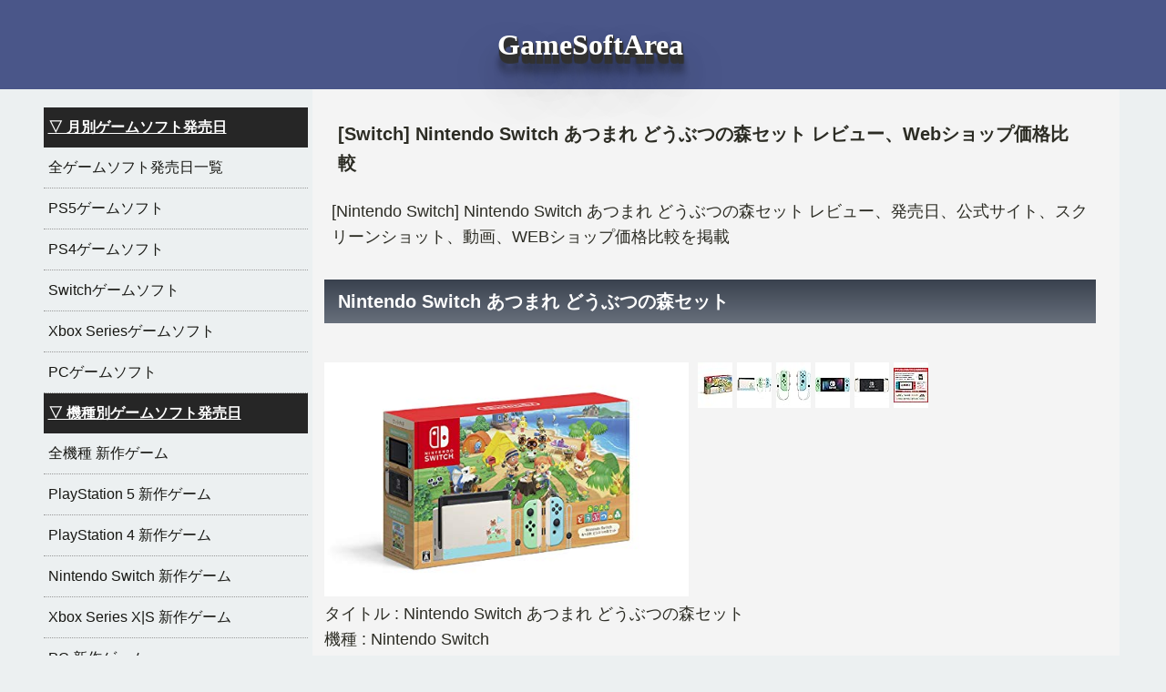

--- FILE ---
content_type: text/html; charset=UTF-8
request_url: https://gamesoft.bestgamearea.com/machine/115
body_size: 5265
content:
<!DOCTYPE HTML>
<html>
<head>
<meta charset="utf-8">
<title>[Switch] Nintendo Switch あつまれ どうぶつの森セット レビュー、Webショップ価格比較</title>
<meta name="description" content="[Nintendo Switch] Nintendo Switch あつまれ どうぶつの森セット レビュー、発売日、公式サイト、スクリーンショット、動画、WEBショップ価格比較を掲載"/>
<meta name="keywords" content="Nintendo Switch あつまれ どうぶつの森セット,Nintendo Switch,Switch,レビュー,スクリーンショット,動画,価格,比較,送料"/>
<meta http-equiv="X-UA-Compatible" content="IE=edge" />
<meta name="viewport" content="width=device-width, initial-scale=1">
<meta property="og:type" content="article"/>
<meta property="og:title" content="[Switch] Nintendo Switch あつまれ どうぶつの森セット レビュー、Webショップ価格比較" />
<meta property="og:description" content="[Nintendo Switch] Nintendo Switch あつまれ どうぶつの森セット レビュー、発売日、公式サイト、スクリーンショット、動画、WEBショップ価格比較を掲載" />
<meta property="og:url" content="https://gamesoft.bestgamearea.com/machine/115" />
<meta property="og:site_name" content="GameSoftArea 新作ゲームソフト情報" />
<meta http-equiv="X-UA-Compatible" content="IE=edge" />
<meta http-equiv="Content-Script-Type" content="text/javascript" />
<meta http-equiv="Content-Style-Type" content="text/css" />
<link rel="stylesheet" type="text/css" href="/css/detail01.css" />
<link rel="stylesheet" type="text/css" href="/lightbox/css/lightbox.css" />
<!--[if lt IE 9]>
<script src="/js/html5shiv_min.js"></script>
<script src="/js/css3-mediaqueries.js"></script>
<![endif]-->
<script src="https://ajax.googleapis.com/ajax/libs/jquery/1.9.1/jquery.min.js"></script>
<script src="/js/jquery.lazyload.min.js"></script>
<script src="/js/pagetop.js"></script>
<script type="text/javascript">
<!-- 
$(function() {
$("img.imgpack").lazyload({
effect : "fadeIn"
});
});
-->
</script>
<!--[if lt IE 9]>
<script src="http://html5shiv.googlecode.com/svn/trunk/html5.js"></script>
<script src="http://css3-mediaqueries-js.googlecode.com/svn/trunk/css3-mediaqueries.js"></script>
<![endif]-->
<style type="text/css">
/*
*/
</style>

</head>
<body>

<header>
<div id="header">
<h1><span class="slogo"><a href="/">GameSoftArea</a></span></h1>
</div>
</header>

<div id="wrapper">

<div id="rightcolumn">

<nav class="rmenu">

	<input id="check01" type="checkbox" name="menu" />
	<div id="oc_menu"><label for="check01">☰ メニュー</label></div>
    
    <div class="submenu">
    <div class="accbox">
    
    <label for="label1">&#9661; 月別ゲームソフト発売日</label>
    <input type="checkbox" id="label1" class="cssacc" />

    <div class="accshow">
        <ul>
        <li><a href="/newgames/">全ゲームソフト発売日一覧</a></li>
        <li><a href="/newsoftlist/11/">PS5ゲームソフト</a></li>
<li><a href="/newsoftlist/1/">PS4ゲームソフト</a></li>
<li><a href="/newsoftlist/10/">Switchゲームソフト</a></li>
<li><a href="/newsoftlist/12/">Xbox Seriesゲームソフト</a></li>
<li><a href="/newsoftlist/9/">PCゲームソフト</a></li>
        </ul>
    </div><!-- accshow -->
        
    <label for="label2">&#9661; 機種別ゲームソフト発売日</label>
    <input type="checkbox" id="label2" class="cssacc" />
    <div class="accshow">
    
        <ul>
        <li><a href="/platall/">全機種 新作ゲーム</a></li>
        <li><a href="/plat/11">PlayStation 5 新作ゲーム</a></li>
<li><a href="/plat/1">PlayStation 4 新作ゲーム</a></li>
<li><a href="/plat/10">Nintendo Switch 新作ゲーム</a></li>
<li><a href="/plat/12">Xbox Series X|S 新作ゲーム</a></li>
<li><a href="/plat/9">PC 新作ゲーム</a></li>
        </ul>
    
    </div><!-- accshow -->
    
    <label for="label3">&#9661; ゲーム機 本体</label>
    <input type="checkbox" id="label3" class="cssacc">
    <div class="accshow">
    
        <ul>
        <li><a href="/consumerall/">最新ゲーム機 本体</a></li>
        <li><a href="/consumer/11">PlayStation 5本体</a></li>
<li><a href="/consumer/1">PlayStation 4本体</a></li>
<li><a href="/consumer/10">Nintendo Switch本体</a></li>
<li><a href="/consumer/12">Xbox Series X|S本体</a></li>
        </ul>

    </div>
    
    <label for="label4">&#9661; ゲームソフトを探す</label>
    <input type="checkbox" id="label4" class="cssacc">
    <div class="accshow">
        <ul>
        <li><a href="/search.php">タイトル検索</a></li>
    	<li><a href="/tag/">ジャンルタグより探す</a></li>
    	</ul>
    </div>
        
    </div><!-- accbox -->
    </div><!-- submanu -->

</nav>

</div><!-- rightcolumn end -->


<div id="content">
<div class="page-top"><a href="#site-logo"><img src="/pics/gotop.png"></a></div>

<article>
<div class="cont_rev">

<h1>[Switch] Nintendo Switch あつまれ どうぶつの森セット レビュー、Webショップ価格比較</h1>
<p>
[Nintendo Switch] Nintendo Switch あつまれ どうぶつの森セット レビュー、発売日、公式サイト、スクリーンショット、動画、WEBショップ価格比較を掲載</p>

<div>&nbsp;</div>

<section>

<h1 class="soft_tit">Nintendo Switch あつまれ どうぶつの森セット</h1>
<div>&nbsp;</div>
<img class="imgpack" src="https://images-na.ssl-images-amazon.com/images/I/41j8DE2gS4L.jpg" alt="Nintendo Switch あつまれ どうぶつの森セット 4902370545203" />
<div>
<a href="https://images-na.ssl-images-amazon.com/images/I/41j8DE2gS4L.jpg" data-lightbox="roadtrip"><img class="scr_thumb" src="https://images-na.ssl-images-amazon.com/images/I/41j8DE2gS4L._AC_SR38,50_.jpg" alt="Nintendo Switch あつまれ どうぶつの森セット 4902370545203"></a>
<a href="https://images-na.ssl-images-amazon.com/images/I/31ip1-fgDCL.jpg" data-lightbox="roadtrip"><img class="scr_thumb" src="https://images-na.ssl-images-amazon.com/images/I/31ip1-fgDCL._AC_SR38,50_.jpg" alt="Nintendo Switch あつまれ どうぶつの森セット 4902370545203"></a>
<a href="https://images-na.ssl-images-amazon.com/images/I/41FTH-LqcjL.jpg" data-lightbox="roadtrip"><img class="scr_thumb" src="https://images-na.ssl-images-amazon.com/images/I/41FTH-LqcjL._AC_SR38,50_.jpg" alt="Nintendo Switch あつまれ どうぶつの森セット 4902370545203"></a>
<a href="https://images-na.ssl-images-amazon.com/images/I/31czQag9L2L.jpg" data-lightbox="roadtrip"><img class="scr_thumb" src="https://images-na.ssl-images-amazon.com/images/I/31czQag9L2L._AC_SR38,50_.jpg" alt="Nintendo Switch あつまれ どうぶつの森セット 4902370545203"></a>
<a href="https://images-na.ssl-images-amazon.com/images/I/41tLg0-IuwL.jpg" data-lightbox="roadtrip"><img class="scr_thumb" src="https://images-na.ssl-images-amazon.com/images/I/41tLg0-IuwL._AC_SR38,50_.jpg" alt="Nintendo Switch あつまれ どうぶつの森セット 4902370545203"></a>
<a href="https://images-na.ssl-images-amazon.com/images/I/51gEJfq6dbL.jpg" data-lightbox="roadtrip"><img class="scr_thumb" src="https://images-na.ssl-images-amazon.com/images/I/51gEJfq6dbL._AC_SR38,50_.jpg" alt="Nintendo Switch あつまれ どうぶつの森セット 4902370545203"></a>
</div>
<div class="clr"></div>
<ul>
<li>タイトル : Nintendo Switch あつまれ どうぶつの森セット</li>
<li>機種 : Nintendo Switch</li>
<li>JAN : 4902370545203</li>
<li>発売日 : 2020年03月20日</li>
</ul>
</section>

<div>&nbsp;</div><section>
<h1 class="soft_tit" title="Nintendo Switch あつまれ どうぶつの森セット レビュー">レビュー</h1><div id="gamereview">
「あつまれ どうぶつの森」がインストールされた本体セット<br />
<br />
オリジナルデザインのNintendo Switch本体に、Nintendo Switchソフト「あつまれ どうぶつの森」がインストールされた本体セットです<br />
<br />
【セット内容】<br />
<br />
・Nintendo Switch本体（特別デザイン）<br />
・Nintendo Switchドック（特別デザイン）<br />
・Joy-Con（L）/（R）（特別色）<br />
・Joy-Conストラップ（特別デザイン）<br />
・Joy-Conグリップ<br />
・Nintendo Switch ACアダプター<br />
・ハイスピードHDMIケーブル<br />
・セーフティーガイド<br />
・Nintendo Switchソフト「あつまれ どうぶつの森」ダウンロード版</div>
</section>
<div>&nbsp;</div>

<section>
<h1 class="soft_tit" title="Nintendo Switch あつまれ どうぶつの森セット Webショップ価格比較">Webショップ価格比較</h1>
<p>※送料について条件無料、有の場合などは、各ショップサイトで詳細をご確認下さい。各ポイントについてもショップでご確認下さい。価格最終更新：2020年03月20日</p>
<div class="hikaku">
<table>
<thead>
<tr>
<th nowrap>価格</th>
<th nowrap>送料</th>
<th nowrap>ショップ名</th>
<th nowrap class="smaho_no">備考</th>
</tr>
</thead>
<tbody>
<tr>
<td nowrap class="cen">&yen; 2,780</td>
<td class="cen">無料</td>
<td><a href="http://hb.afl.rakuten.co.jp/hgc/g00s8vp1.hooja528.g00s8vp1.hoojbd14/?pc=http%3A%2F%2Fitem.rakuten.co.jp%2Face-1224%2F490237054520398%2F&m=http%3A%2F%2Fm.rakuten.co.jp%2Face-1224%2Fi%2F10011195%2F" target="_blank">優良品館</a></td>
<td class="smaho_no"></td>
</tr>
<tr>
<td nowrap class="cen">&yen; 5,980</td>
<td class="cen">無料</td>
<td><a href="http://hb.afl.rakuten.co.jp/hgc/g00qpnb1.hooja276.g00qpnb1.hoojba49/?pc=http%3A%2F%2Fitem.rakuten.co.jp%2Fgigamedia%2Fsbhs-771%2F&m=http%3A%2F%2Fm.rakuten.co.jp%2Fgigamedia%2Fi%2F10017209%2F" target="_blank">ギガメディア</a></td>
<td class="smaho_no"></td>
</tr>
<tr>
<td nowrap class="cen">&yen; 5,980</td>
<td class="cen">無料</td>
<td><a href="http://hb.afl.rakuten.co.jp/hgc/g00qpnb1.hooja276.g00qpnb1.hoojba49/?pc=http%3A%2F%2Fitem.rakuten.co.jp%2Fgigamedia%2Fsba-771%2F&m=http%3A%2F%2Fm.rakuten.co.jp%2Fgigamedia%2Fi%2F10016955%2F" target="_blank">ギガメディア</a></td>
<td class="smaho_no"></td>
</tr>
<tr>
<td nowrap class="cen">&yen; 22,980</td>
<td class="cen">無料</td>
<td><a href="http://hb.afl.rakuten.co.jp/hgc/g00qpnb1.hooja276.g00qpnb1.hoojba49/?pc=http%3A%2F%2Fitem.rakuten.co.jp%2Fgigamedia%2Fsbht-771%2F&m=http%3A%2F%2Fm.rakuten.co.jp%2Fgigamedia%2Fi%2F10017210%2F" target="_blank">ギガメディア</a></td>
<td class="smaho_no"></td>
</tr>
<tr>
<td nowrap class="cen">&yen; 42,000</td>
<td class="cen">無料</td>
<td><a href="http://hb.afl.rakuten.co.jp/hgc/g00r4g41.hooja5b5.g00r4g41.hoojb392/?pc=http%3A%2F%2Fitem.rakuten.co.jp%2Ffourier%2F062-200911-01fs%2F&m=http%3A%2F%2Fm.rakuten.co.jp%2Ffourier%2Fi%2F10086355%2F" target="_blank">フーリエ　楽天市場店</a></td>
<td class="smaho_no">【 中古 】</td>
</tr>
<tr>
<td nowrap class="cen">&yen; 42,900</td>
<td class="cen">無料</td>
<td><a href="http://hb.afl.rakuten.co.jp/hgc/g00t8w11.hooja479.g00t8w11.hoojb5ad/?pc=http%3A%2F%2Fitem.rakuten.co.jp%2Fkaihou-sanin%2Figa-gah-201205006002%2F&m=http%3A%2F%2Fm.rakuten.co.jp%2Fkaihou-sanin%2Fi%2F10007658%2F" target="_blank">開放倉庫山陰オンラインショップ</a></td>
<td class="smaho_no">【 中古 】</td>
</tr>
<tr>
<td nowrap class="cen">&yen; 43,200</td>
<td class="cen">無料</td>
<td><a href="http://hb.afl.rakuten.co.jp/hgc/g00rsyy1.hoojad67.g00rsyy1.hoojb78a/?pc=http%3A%2F%2Fitem.rakuten.co.jp%2Fasobitcity%2F4902370545203%2F&m=http%3A%2F%2Fm.rakuten.co.jp%2Fasobitcity%2Fi%2F10058154%2F" target="_blank">ASOBITCITY　楽天市場店</a></td>
<td class="smaho_no"></td>
</tr>
<tr>
<td nowrap class="cen">&yen; 43,400</td>
<td class="cen">無料</td>
<td><a href="http://hb.afl.rakuten.co.jp/hgc/g00qk9a1.hooja42c.g00qk9a1.hoojb357/?pc=http%3A%2F%2Fitem.rakuten.co.jp%2Fsurugaya-a-too%2F87810609-1%2F&m=http%3A%2F%2Fm.rakuten.co.jp%2Fsurugaya-a-too%2Fi%2F158876039%2F" target="_blank">ネットショップ駿河屋　楽天市場店</a></td>
<td class="smaho_no">【 中古 】</td>
</tr>
<tr>
<td nowrap class="cen">&yen; 43,699</td>
<td class="cen">無料</td>
<td><a href="http://hb.afl.rakuten.co.jp/hgc/g00qk9a1.hooja42c.g00qk9a1.hoojb357/?pc=http%3A%2F%2Fitem.rakuten.co.jp%2Fsurugaya-a-too%2F92126266-1%2F&m=http%3A%2F%2Fm.rakuten.co.jp%2Fsurugaya-a-too%2Fi%2F174645892%2F" target="_blank">ネットショップ駿河屋　楽天市場店</a></td>
<td class="smaho_no">【 中古 】</td>
</tr>
<tr>
<td nowrap class="cen">&yen; 43,780</td>
<td class="cen">無料</td>
<td><a href="http://hb.afl.rakuten.co.jp/hgc/g00tp0a1.hoojae6f.g00tp0a1.hoojb419/?pc=http%3A%2F%2Fitem.rakuten.co.jp%2Fok-store%2F2478-000352%2F&m=http%3A%2F%2Fm.rakuten.co.jp%2Fok-store%2Fi%2F10000275%2F" target="_blank">OKストアー　楽天市場店</a></td>
<td class="smaho_no"></td>
</tr>
<tr>
<td nowrap class="cen">&yen; 43,800</td>
<td class="cen">無料</td>
<td><a href="http://hb.afl.rakuten.co.jp/hgc/g00qpbt1.hooja625.g00qpbt1.hoojb6d5/?pc=http%3A%2F%2Fitem.rakuten.co.jp%2Fuatshopping%2F4902370545203%2F&m=http%3A%2F%2Fm.rakuten.co.jp%2Fuatshopping%2Fi%2F10024171%2F" target="_blank">UATshopping</a></td>
<td class="smaho_no"></td>
</tr>
<tr>
<td nowrap class="cen">&yen; 43,980</td>
<td class="cen">無料</td>
<td><a href="http://hb.afl.rakuten.co.jp/hgc/g00twp41.hoojab07.g00twp41.hoojb0e5/?pc=http%3A%2F%2Fitem.rakuten.co.jp%2Fosakahonpo%2F4902370545203%2F&m=http%3A%2F%2Fm.rakuten.co.jp%2Fosakahonpo%2Fi%2F10000034%2F" target="_blank">大阪本舗</a></td>
<td class="smaho_no"></td>
</tr>
<tr>
<td nowrap class="cen">&yen; 44,030</td>
<td class="cen">無料</td>
<td><a href="http://hb.afl.rakuten.co.jp/hgc/g00t2z41.hooja9d5.g00t2z41.hoojb8e7/?pc=http%3A%2F%2Fitem.rakuten.co.jp%2Fbrass-esp%2F4902370545203-034162%2F&m=http%3A%2F%2Fm.rakuten.co.jp%2Fbrass-esp%2Fi%2F10000609%2F" target="_blank">Brass 楽天市場店</a></td>
<td class="smaho_no"></td>
</tr>
<tr>
<td nowrap class="cen">&yen; 44,050</td>
<td class="cen">無料</td>
<td><a href="http://hb.afl.rakuten.co.jp/hgc/g00r2mu1.hoojadbd.g00r2mu1.hoojb2b2/?pc=http%3A%2F%2Fitem.rakuten.co.jp%2Fauc-worldichi%2F4902370545203%2F&m=http%3A%2F%2Fm.rakuten.co.jp%2Fauc-worldichi%2Fi%2F10004477%2F" target="_blank">電子問屋ワールドいち</a></td>
<td class="smaho_no"></td>
</tr>
<tr>
<td nowrap class="cen">&yen; 44,300</td>
<td class="cen">無料</td>
<td><a href="http://hb.afl.rakuten.co.jp/hgc/g00sxgs1.hoojab46.g00sxgs1.hoojbe8c/?pc=http%3A%2F%2Fitem.rakuten.co.jp%2Fsokutei%2F4902370545203%2F&m=http%3A%2F%2Fm.rakuten.co.jp%2Fsokutei%2Fi%2F10002049%2F" target="_blank">測定の森 楽天市場店</a></td>
<td class="smaho_no"></td>
</tr>
<tr>
<td nowrap class="cen">&yen; 44,338</td>
<td class="cen">無料</td>
<td><a href="http://hb.afl.rakuten.co.jp/hgc/g00tdfz1.hooja615.g00tdfz1.hoojbffd/?pc=http%3A%2F%2Fitem.rakuten.co.jp%2Fdandystore%2F4902370545203%2F&m=http%3A%2F%2Fm.rakuten.co.jp%2Fdandystore%2Fi%2F10001003%2F" target="_blank">Dandyストア</a></td>
<td class="smaho_no"></td>
</tr>
<tr>
<td nowrap class="cen">&yen; 44,340</td>
<td class="cen">無料</td>
<td><a href="http://hb.afl.rakuten.co.jp/hgc/g00rd001.hooja3c9.g00rd001.hoojb3d2/?pc=http%3A%2F%2Fitem.rakuten.co.jp%2Fe-cutestyle%2Fp000000712246%2F&m=http%3A%2F%2Fm.rakuten.co.jp%2Fe-cutestyle%2Fi%2F19745077%2F" target="_blank">ディーライズ2号店</a></td>
<td class="smaho_no"></td>
</tr>
<tr>
<td nowrap class="cen">&yen; 44,467</td>
<td class="cen">無料</td>
<td><a href="http://hb.afl.rakuten.co.jp/hgc/g00q4p01.hooja690.g00q4p01.hoojb7c8/?pc=http%3A%2F%2Fitem.rakuten.co.jp%2Fexcellar%2F1350005740%2F&m=http%3A%2F%2Fm.rakuten.co.jp%2Fexcellar%2Fi%2F13320619%2F" target="_blank">エクセラー</a></td>
<td class="smaho_no">【 中古 】</td>
</tr>
<tr>
<td nowrap class="cen">&yen; 46,000</td>
<td class="cen">無料</td>
<td><a href="https://www.amazon.co.jp/gp/product/B084HPMVNN/ref=as_li_tl?ie=UTF8&camp=247&creative=1211&creativeASIN=B084HPMVNN&linkCode=as2&tag=gamescreenare-22" target="_blank">Amazon</a></td>
<td class="smaho_no"></td>
</tr>
<tr>
<td nowrap class="cen">&yen; 35,356</td>
<td class="cen">有</td>
<td><a href="http://hb.afl.rakuten.co.jp/hgc/g00tno81.hooja86a.g00tno81.hoojbabe/?pc=http%3A%2F%2Fitem.rakuten.co.jp%2Fkaitoriouji%2Ftxt-b084hpmvnn-201214ag080004%2F&m=http%3A%2F%2Fm.rakuten.co.jp%2Fkaitoriouji%2Fi%2F10973631%2F" target="_blank">買取王子</a></td>
<td class="smaho_no">【 中古 】</td>
</tr>
<tr>
<td nowrap class="cen">&yen; 35,356</td>
<td class="cen">有</td>
<td><a href="http://hb.afl.rakuten.co.jp/hgc/g00tno81.hooja86a.g00tno81.hoojbabe/?pc=http%3A%2F%2Fitem.rakuten.co.jp%2Fkaitoriouji%2Ftxt-b084hpmvnn-201214ag080006%2F&m=http%3A%2F%2Fm.rakuten.co.jp%2Fkaitoriouji%2Fi%2F10980080%2F" target="_blank">買取王子</a></td>
<td class="smaho_no">【 中古 】</td>
</tr>
<tr>
<td nowrap class="cen">&yen; 42,480</td>
<td class="cen">有</td>
<td><a href="http://hb.afl.rakuten.co.jp/hgc/g00rvnj1.hoojacfd.g00rvnj1.hoojb47c/?pc=http%3A%2F%2Fitem.rakuten.co.jp%2Fgameuga%2F10001464071823%2F&m=http%3A%2F%2Fm.rakuten.co.jp%2Fgameuga%2Fi%2F10001847%2F" target="_blank">ゲームショップUGA　楽天市場店</a></td>
<td class="smaho_no"></td>
</tr>
<tr>
<td nowrap class="cen">&yen; 42,750</td>
<td class="cen">有</td>
<td><a href="http://hb.afl.rakuten.co.jp/hgc/g00r1fd1.hooja1dd.g00r1fd1.hoojbbe7/?pc=http%3A%2F%2Fitem.rakuten.co.jp%2Flcs-live%2F10006570%2F&m=http%3A%2F%2Fm.rakuten.co.jp%2Flcs-live%2Fi%2F10006570%2F" target="_blank">らいぶshop</a></td>
<td class="smaho_no"></td>
</tr>
<tr>
<td nowrap class="cen">&yen; 42,800</td>
<td class="cen">有</td>
<td><a href="http://hb.afl.rakuten.co.jp/hgc/g00skv01.hooja005.g00skv01.hoojbf5a/?pc=http%3A%2F%2Fitem.rakuten.co.jp%2Fmediaworldkaitoriworld%2F10012739001%2F&m=http%3A%2F%2Fm.rakuten.co.jp%2Fmediaworldkaitoriworld%2Fi%2F10284061%2F" target="_blank">メディアワールド 販売＆買取SHOP</a></td>
<td class="smaho_no">【 中古 】</td>
</tr>
<tr>
<td nowrap class="cen">&yen; 43,500</td>
<td class="cen">有</td>
<td><a href="http://hb.afl.rakuten.co.jp/hgc/g00r1fd1.hooja1dd.g00r1fd1.hoojbbe7/?pc=http%3A%2F%2Fitem.rakuten.co.jp%2Flcs-live%2F10007071%2F&m=http%3A%2F%2Fm.rakuten.co.jp%2Flcs-live%2Fi%2F10007071%2F" target="_blank">らいぶshop</a></td>
<td class="smaho_no"></td>
</tr>
<tr>
<td nowrap class="cen">&yen; 43,780</td>
<td class="cen">有</td>
<td><a href="http://hb.afl.rakuten.co.jp/hgc/g00qdzy1.hooja16f.g00qdzy1.hoojb073/?pc=http%3A%2F%2Fitem.rakuten.co.jp%2Fotakara-100%2F056-201210-tk114%2F&m=http%3A%2F%2Fm.rakuten.co.jp%2Fotakara-100%2Fi%2F10046283%2F" target="_blank">お宝ギターズ</a></td>
<td class="smaho_no"></td>
</tr>
<tr>
<td nowrap class="cen">&yen; 43,780</td>
<td class="cen">有</td>
<td><a href="http://hb.afl.rakuten.co.jp/hgc/g00s8vp1.hooja528.g00s8vp1.hoojbd14/?pc=http%3A%2F%2Fitem.rakuten.co.jp%2Face-1224%2F4902370545203%2F&m=http%3A%2F%2Fm.rakuten.co.jp%2Face-1224%2Fi%2F10011080%2F" target="_blank">優良品館</a></td>
<td class="smaho_no"></td>
</tr>
<tr>
<td nowrap class="cen">&yen; 43,930</td>
<td class="cen">有</td>
<td><a href="http://hb.afl.rakuten.co.jp/hgc/g00rif21.hooja372.g00rif21.hoojb0fc/?pc=http%3A%2F%2Fitem.rakuten.co.jp%2Fspecunion%2F4902370545203%2F&m=http%3A%2F%2Fm.rakuten.co.jp%2Fspecunion%2Fi%2F10006569%2F" target="_blank">spec union</a></td>
<td class="smaho_no"></td>
</tr>
<tr>
<td nowrap class="cen">&yen; 44,029</td>
<td class="cen">有</td>
<td><a href="http://hb.afl.rakuten.co.jp/hgc/g00tfgh1.hooja7c9.g00tfgh1.hoojbc9d/?pc=http%3A%2F%2Fitem.rakuten.co.jp%2Fmobileshop1%2Fnew-switch-doubutsu%2F&m=http%3A%2F%2Fm.rakuten.co.jp%2Fmobileshop1%2Fi%2F10000214%2F" target="_blank">モバイル販売</a></td>
<td class="smaho_no"></td>
</tr>
<tr>
<td nowrap class="cen">&yen; 44,099</td>
<td class="cen">有</td>
<td><a href="http://hb.afl.rakuten.co.jp/hgc/g00tt041.hooja4f9.g00tt041.hoojb6ed/?pc=http%3A%2F%2Fitem.rakuten.co.jp%2Fsharanoki%2F70009%2F&m=http%3A%2F%2Fm.rakuten.co.jp%2Fsharanoki%2Fi%2F10000041%2F" target="_blank">沙羅の木楽天市場店</a></td>
<td class="smaho_no"></td>
</tr>
<tr>
<td nowrap class="cen">&yen; 44,399</td>
<td class="cen">有</td>
<td><a href="http://hb.afl.rakuten.co.jp/hgc/g00tt041.hooja4f9.g00tt041.hoojb6ed/?pc=http%3A%2F%2Fitem.rakuten.co.jp%2Fsharanoki%2F20338%2F&m=http%3A%2F%2Fm.rakuten.co.jp%2Fsharanoki%2Fi%2F10000004%2F" target="_blank">沙羅の木楽天市場店</a></td>
<td class="smaho_no"></td>
</tr>
</tbody>
</table>
</div>
</section>


</div>
</article>

<div>&nbsp;</div>
<aside>
<h2 class="soft_tit">その他の『Nintendo Switch』本体</h2>
<div class="newlist">
<table>
<thead>
<tr>
<th nowrap>タイトル</th>
<th nowrap>発売日</th>
</tr>
</thead>
<tbody>
<tr>
<td><a href="/machine/152">Nintendo Switch Lite あつまれ　どうぶつの森セット　～しずえアロハ柄～</a></td>
<td>2023年11月03日</td>
</tr>
<tr>
<td><a href="/machine/153">Nintendo Switch Lite あつまれ　どうぶつの森セット　～まめきち＆つぶきちアロハ柄～[HDH-S-BCZGB]</a></td>
<td>2023年11月03日</td>
</tr>
<tr>
<td><a href="/machine/151">Nintendo Switch(有機ELモデル) [マリオレッド][HEG-S-RAAAA]</a></td>
<td>2023年10月06日</td>
</tr>
<tr>
<td><a href="/machine/150">Nintendo Switch(有機ELモデル) ゼルダの伝説 ティアーズ オブ ザ キングダムエディション[HEG-S-KDAAA]</a></td>
<td>2023年04月29日</td>
</tr>
<tr>
<td><a href="/machine/149">Nintendo Switch Sports セット[HAD-S-KABGR]</a></td>
<td>2022年12月16日</td>
</tr>
<tr>
<td><a href="/machine/148">Nintendo Switch(有機ELモデル) スカーレット・バイオレットエディション[HEG-S-KEAAA]</a></td>
<td>2022年11月04日</td>
</tr>
<tr>
<td><a href="/machine/132">Nintendo Switch(有機ELモデル) スプラトゥーン3エディション</a></td>
<td>2022年08月26日</td>
</tr>
<tr>
<td><a href="/machine/127">Nintendo Switch Lite ディアルガ・パルキア</a></td>
<td>2021年11月05日</td>
</tr>
<tr>
<td><a href="/machine/125">Nintendo Switch(有機ELモデル) Joy-Con(L)/(R) ホワイト</a></td>
<td>2021年10月08日</td>
</tr>
<tr>
<td><a href="/machine/126">Nintendo Switch(有機ELモデル) Joy-Con(L) ネオンブルー/(R) ネオンレッド</a></td>
<td>2021年10月08日</td>
</tr>
</tbody>
</table>
</div>
</aside>

</div><!-- contents end -->


</div><!-- wrapper end -->

<div class="clr"></div>

<footer>
<div id="footer">

<div>&nbsp;</div>
<div>
<a href="https://gamesoft.bestgamearea.com/"><strong>GameSoftArea 新作ゲームソフト情報</strong></a>
<br>
ゲームソフトエリアでは、PS5、PS4、PS3、XboxOne、Vita、ニンテンドーSwitch、ニンテンドーDS、Wiiなどの新作ゲームソフトと最新コンシューマーゲーム機本体の発売日、レビュー、動画とゲームソフトの価格比較を掲載しています
<br>
<a href="/info.php">運営・免責事項・プライバシーポリシー</a>
</div>


<address>
<small>
Copyright &copy; 2026 GameSoftArea All Rights Reserved.
<br>
Copyright &copy; 2026 BestGameArea All Rights Reserved.
</small>
</address>

</div>
</footer>

</div><!-- wrapper end -->

<script>
function openNav() {
  document.getElementById("myNav").style.width = "100%";
}

function closeNav() {
  document.getElementById("myNav").style.width = "0%";
}
</script>
<script src="/lightbox/js/lightbox.js"></script>
</body>
</html>


--- FILE ---
content_type: text/css
request_url: https://gamesoft.bestgamearea.com/css/detail01.css
body_size: 2387
content:
@import url("reset.css");

html,body {
/* font-family: Verdana, Arial, Helvetica, sans-serif; */
font-family: "メイリオ","Meiryo","ヒラギノ角ゴ Pro W3","Hiragino Kaku Gothic Pro","ＭＳ Ｐゴシック","MS PGothic",Osaka,Arial, Helvetica, sans-serif;
line-height:1.8;
font-size:18px;
color:#2C2C24;
background: #ecf0f1;
}

.clr{
clear:both;
}

#wrapper{
margin: 0 auto;
}

#header{
width: 100%;
background: #4A5689;
text-align:center;
padding:20px 0;
}

#header a:link,
#header a:visited,
#header a:active{
color: #FFF;
text-decoration: none;
}

#header a:hover{
color:#FFF;
text-decoration:none;
}

#header p{
color:#ccc;
}

#header .title{
color:#fff;
font-size:18px;
font-weight:bold;
}

#contentliquid {
width: 100%;
}

#content {
background: #F4F4F4;
padding:8px;
}

.pr_cont{
text-align:center;
line-height:1.8;
}

.cont_rev{
padding:5px;
line-height:1.6;
word-break: break-all;
}

.more_link{
display:block;
text-align:center;
background:#EFEFEF;
border:1px solid #CCC;
padding:8px;
}

.more_link a{
display:block;
}

.page-top {
 display: none;
 position: fixed;
 bottom: 10px;
 right: 16px;
}

.page-top img{
width:50px;
height:50px;
}

.page-top a {
display: block;
}

.cont_rev{
padding:5px;
line-height:1.6;
}

.cont_rev p{
padding:15px 8px 5px 8px;
}

.dod_hr{
border: none;
background-color: #fff;
border-width: 1px 0 0 0;
border-top: dotted;
border-color: #999;
}

.hikaku{
padding:0 5px;
}

.hikaku th{
text-align:center;
background:#EBEDF3;
border:1px solid #CCC;
padding:5px;
}

.hikaku td{
border:1px solid #CCC;
padding:12px 5px;
vertical-align:middle;
overflow-wrap:break-word;
}

.hikaku td a{
text-decoration:underline;
display:block;
}


.hikaku .cen{
text-align:center;
}

.newlist{
padding:0 5px;
}

.newlist th{
text-align:center;
background:#EBEDF3;
border:1px solid #CCC;
padding:5px;
}

.newlist td{
border:1px solid #CCC;
padding:12px 5px;
vertical-align:middle;
}

.newlist td a{
display:block;
}

.oview a:link,
.oview a:visited,
.oview a:active{
text-decoration: underline;
}

#header a:hover{
color:#FFF;
text-decoration:none;
}


#footer {
width: 100%;
padding:0 10px;
font-size:16px;
background: #ecf0f1;
clear: both;
}

#footer p{
line-height:1.6;
padding:10px;
}


address{
padding:10px;
}

.taglink {
	box-shadow:inset 0px 1px 0px 0px #ffffff;
	background:linear-gradient(to bottom, #f9f9f9 5%, #e9e9e9 100%);
	background-color:#f9f9f9;
	border-radius:6px;
	border:1px solid #dcdcdc;
	display:inline-block;
	cursor:pointer;
	color:#666666;
	padding:6px 12px;
	text-decoration:none;
	text-shadow:0px 1px 0px #ffffff;
}
.taglink:hover {
	background:linear-gradient(to bottom, #e9e9e9 5%, #f9f9f9 100%);
	background-color:#e9e9e9;
}
.taglink:active {
	position:relative;
	top:1px;
}


/*--- search ---*/


#searchform{
position: relative;	
}

#searchwords{
width: 182px;
height: 16px;
background: #999;
border: none;
padding: 4px;
color: #FFF;
}

#searchBtn	{
position: absolute;
top: 0;
_top: 1px;
left: 190px;
}
*:first-child + html #searchBtn{
top: 1px;
}

@media screen and (max-width:768px)
{

#wrapper {
width: 100%;
}

.slogo{
transform: translate(50%,-50%);
font-family: verdana;
font-size: 1.2em;
font-weight: 700;
color: #f5f5f5;
padding:5px 10px 10px 25px;
text-shadow: 1px 1px 1px #323232,
1px 2px 1px #323232,
1px 3px 1px #323232,
1px 4px 1px #323232,
1px 5px 1px #323232,
1px 6px 1px #323232,
1px 7px 1px #323232,
1px 8px 1px #323232,
1px 9px 1px #323232,
1px 10px 1px #323232,
1px 18px 6px rgba(16,16,16,0.4),
1px 22px 10px rgba(16,16,16,0.2),
1px 25px 35px rgba(16,16,16,0.2),
1px 30px 60px rgba(16,16,16,0.4);
}

#header p{
text-align:left;
padding:0px 5px 5px 20px;
}


#content {
text-align:left;
padding:20px 5px;
}


#rightcolumn {
background: #ecf0f1;
}

.cont_rev{
padding:5px;
}

.soft_tit{
background:linear-gradient(#39414E, #68707C);
font-weight:bold;
color:#FFF;
font-size:20px;
padding:8px 8px 8px 15px;
margin-bottom:15px;
}

.cont_rev h1{
font-size:22px;
font-weight:bold;
padding:8px 15px;
}

.cont_rev h2{
font-weight:bold;
font-size:22px;
padding:8px;
margin-bottom:15px;
}

.cont_rev h2 a{
color:#FFF;
display:block;
}

.cont_rev h3{
font-weight:bold;
background:#EBEDF3;
border-top:1px solid #D6DAE9;
border-bottom:2px solid #D6DAE9;
padding:8px;
margin-bottom:15px;
}


.imgpack{
max-width: 100%;
height: auto;
margin-bottom:5px;
}

.cont_douga {
position: relative;
padding-bottom: 56.25%;
padding-top: 30px;
width:100%;
height: 0;
overflow: hidden;
}

.cont_douga iframe,  
.cont_douga object,  
.cont_douga embed {
position: absolute;
top: 0;
left: 0;
width: 100%;
height: 100%;
}

.smaho_no{
display:none;
}

.smaho_yes{
display:inline;
}


/*---footer contents---*/

#footer h3{
padding:5px 10px;
}

#footer ul{
padding:0 10px;
}

#footer li{
padding:10px 0;
line-height:1.8;
}

#footer li a{
display:block;
}

#footer a{
color:#1171C5;
text-decoration:underline;
}

/* top navi */


	input {
 	display: none;
	}
		
	input:checked~.submenu {
  	max-height: 100%;
	}

	label {
  	position: relative;
  	display: block;
  	cursor: pointer;
	background: #000;
	color: #FFF;
	font-size: 18px;
	margin: 0 0 5px 0;
	padding: 11px 8px;
	}
		
	.submenu {
	max-height: 0;
	overflow: hidden;
	}

	
	.accbox {
	text-align: left;
    margin: 1.5px 0;
    padding: 0;
    max-width: 100%;
	}

	.accbox label {
    display: block;
    margin: 1.5px 0;
    padding : 11px 12px;
    color :#fff;
	font-size: 16px;
    font-weight: bold;
    background :#4A5689;
    cursor :pointer;
    transition: all 0.2s;
	}

	.accbox label:hover {
    background :#006AD5;
	}

	.accbox input {
    display: none;
	}

	.accbox .accshow {
    height: 0;
    padding: 0;
    overflow: hidden;
    opacity: 0;
    transition: 0.8s;
	}

	.cssacc:checked + .accshow {
    height: auto;
    padding: 5px;
    background: #eaeaea;
    opacity: 1;
	}
	
	.accshow li a{
display:block;
line-height:1.8;
padding:11px 5px 11px 8px;
border-bottom:1px dotted #999;
	}


.button {
  position: relative;
  display: flex;
  flex-direction: column;
  justify-content: center;
  z-index: 1;
  -webkit-appearance: none;
  border: 0;
  background: transparent;
  border-radius: 0;
  height: 70px;
  width: 30px;
  cursor: pointer;
  pointer-events: auto;
  margin-left: 25px;
  touch-action: manipulation;
  -webkit-tap-highlight-color: rgba(0,0,0,0);
}
.icon-bar {
  display: block;
  width: 100%;
  height: 3px;
  background: #aaa;
  transition: .3s;
}
.icon-bar + .icon-bar {
  margin-top: 5px;
}

#nav-container:focus-within .button {
  pointer-events: none;
}
#nav-container:focus-within .icon-bar:nth-of-type(1) {
  transform: translate3d(0,8px,0) rotate(45deg);
}
#nav-container:focus-within .icon-bar:nth-of-type(2) {
  opacity: 0;
}
#nav-container:focus-within .icon-bar:nth-of-type(3) {
  transform: translate3d(0,-8px,0) rotate(-45deg);
}

#rt_nsoft{
display:none;
}

}

@media screen and (min-width:769px){

#wrapper {
width: 1195px;
padding:0;
margin:0 auto;
}

#rightcolumn {
float: left;
text-align:left;
background: #ecf0f1;
width: 300px;
padding-top:20px;
margin:0;
}

#content {
float:left;
width:870px;
padding-top:20px;
display: inline;
margin:0;
}

.slogo{
transform: translate(50%,-50%);
font-family: verdana;
font-size: 1.8em;
font-weight: 700;
color: #f5f5f5;
padding:5px 10px 10px 25px;
text-shadow: 1px 1px 1px #323232,
1px 2px 1px #323232,
1px 3px 1px #323232,
1px 4px 1px #323232,
1px 5px 1px #323232,
1px 6px 1px #323232,
1px 7px 1px #323232,
1px 8px 1px #323232,
1px 9px 1px #323232,
1px 10px 1px #323232,
1px 18px 6px rgba(16,16,16,0.4),
1px 22px 10px rgba(16,16,16,0.2),
1px 25px 35px rgba(16,16,16,0.2),
1px 30px 60px rgba(16,16,16,0.4);
}

#header p{
padding:10px 8px 8px 10px;
}

/*--- right menu ---*/

#menu-btn-check {
display: none;
}

#oc_menu{
display:none;
}

#f_menu{
display:none;
}

.rmenu{
padding:0 5px;
}

.rmenu input {
display: none;
}


#rightcolumn h3{
font-weight:bold;
padding: 8px 0;
text-decoration:underline;
display:block;
}

#rightcolumn label{
font-weight:bold;
color:#FFF;
font-size:16px;
padding:8px 5px;
text-decoration:underline;
background:#262626;
display:block;
}

#rightcolumn li{
font-size:16px;
border-bottom:1px dotted #999;
}

#rightcolumn li span{
font-weight:bold;
}

#rightcolumn li a:link,
#rightcolumn li a:visited,
#rightcolumn li a:active{
display:block;
padding:8px 5px;
}

#rightcolumn li a:hover{
background-color:#F4F4F4;
}



.cont_rev{
padding-right:18px;
}

.cont_rev h1{
font-size:20px;
font-weight:bold;
padding:8px 15px;
}

.soft_tit{
background:linear-gradient(#39414E, #68707C);
font-weight:bold;
color:#FFF;
font-size:20px;
padding:8px 8px 8px 15px;
margin-bottom:15px;
}

.cont_rev h2{
font-weight:bold;
font-size:22px;
padding:8px;
margin-bottom:15px;
}


.cont_rev h2 a{
display:block;
}

.cont_rev h3{
font-size:18px;
font-weight:bold;
padding:8px 0;
}

.imgpack{
float:left;
max-width:400px;
margin-right:10px;
margin-bottom:5px;
}

.gf_im{
float:left;
width:210px;
margin:3px 3px;
}

.gf_re{
float:left;
width:620px;
overflow-wrap:break-word;
margin:3px 3px;
line-height:1.8;
}

td.nor {
white-space: nowrap;
}


#footer{
width: 1195px;
margin:0 auto;
}

#footer h3{
padding:5px 10px;
}

#footer ul{
padding:0 10px;
}

#footer li{
line-height:1.8;
}

#footer li a{
display:block;
}

#footer a{
color:#1171C5;
text-decoration:underline;
}

}



--- FILE ---
content_type: application/javascript
request_url: https://gamesoft.bestgamearea.com/js/pagetop.js
body_size: -76
content:
$(document).ready(function() {var pagetop = $('.page-top');$(window).scroll(function () {if ($(this).scrollTop() > 700) {pagetop.fadeIn();} else {pagetop.fadeOut();}});pagetop.click(function () {$('body, html').animate({ scrollTop: 0 }, 500);return false;});});